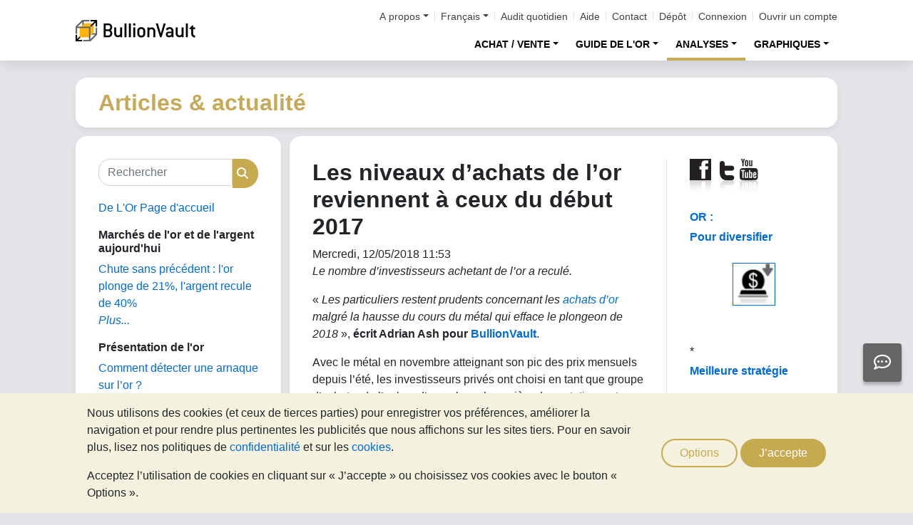

--- FILE ---
content_type: text/html;charset=UTF-8
request_url: https://or.bullionvault.fr/actualites-de-l-or/les-niveaux-dachats-de-l-or-reviennent-ceux-du-debut-2017-05121
body_size: 92601
content:















<!DOCTYPE html>
<html class="webpage webpage--gold-news">
	<head><script type="text/javascript" sitemesh-keep>
	window.uetq = window.uetq || [];
	window.dataLayer = window.dataLayer || [];

	const consentNoCookiesPermissions = {
		'ad_storage': 'denied',
		'ad_user_data': 'denied',
		'ad_personalization': 'denied',
		'analytics_storage': 'denied'
	};

	const consentBVCookiesPermissions = {
		'ad_storage': 'denied',
		'ad_user_data': 'denied',
		'ad_personalization': 'denied',
		'analytics_storage': 'granted'
	};

	const consentAllCookiesPermissions = {
		'ad_storage': 'granted',
		'ad_user_data': 'granted',
		'ad_personalization': 'granted',
		'analytics_storage': 'granted'
	};

	// Explicitly push the 'ad_storage' tag to UET tag manager for consent mode
	// For some reason, passing it to the Google tag manager does not set the UET consent mode
	function uetConsentMode(consentType, grantStatus) {
		window.uetq.push('consent', consentType, { 'ad_storage': grantStatus });
	}

	// gtag function name required for consent mode, `datalayer.push('consent', ...)` does not work
	function gtag() {
		uetConsentMode(arguments[1], arguments[2]['ad_storage'])
		window.dataLayer.push(arguments);
	}

	// Initialise Google consent mode using client's saved cookie choice
	const defaultConsentPermissions = gtmGetCookie('allowThirdPartyCookies') === '1' ?
		consentAllCookiesPermissions :
		gtmGetCookie('allowPersistentCookies') === '1' ?
			consentBVCookiesPermissions :
			consentNoCookiesPermissions;

	gtag('consent', 'default', defaultConsentPermissions);

	dataLayer.push({
		'language': 'fr',
		'loggedIn': 'false'
	});

	

	function consentAllCookies() {
		gtag('consent', 'update', consentAllCookiesPermissions);
		gtmPushEvent('thirdPartyCookies', 'accept', true, 'accept_third_party_cookies');
	}

	function consentBVCookies() {
		gtag('consent', 'update', consentBVCookiesPermissions);
	}

	function consentNoCookies() {
		gtag('consent', 'update', consentNoCookiesPermissions);
	}

	function gtmGetCookie(name) {
		var match = document.cookie.match(new RegExp('(^| )' + name + '=([^;]+)'));
		if (match) return match[2];
	}

	function gtmPushEvent(category, action, label, name) {
		var eventDetails = {
			event: 'event',
			eventCategory: category,
			eventAction: action,
			eventLabel: label,
			eventName: name,
		};
		dataLayer.push(eventDetails);
	}

	if (gtmGetCookie('allowThirdPartyCookies') === '1') {
		dataLayer.push({'allowThirdPartyCookies': 'true'});
	}

	if (gtmGetCookie('allowPersistentCookies') === '1') {
		dataLayer.push({'allowFirstPartyCookies': 'true'});
	}

	
</script> 
<script sitemesh-keep>(function(w,d,s,l,i){w[l]=w[l]||[];w[l].push({'gtm.start':
	new Date().getTime(),event:'gtm.js'});var f=d.getElementsByTagName(s)[0],
	j=d.createElement(s),dl=l!='dataLayer'?'&l='+l:'';j.async=true;j.src=
	'https://www.googletagmanager.com/gtm.js?id='+i+dl;f.parentNode.insertBefore(j,f);
	})(window,document,'script','dataLayer','GTM-23RP');</script> 
<meta charset="utf-8"> 
<meta name="format-detection" content="telephone=no"> 
<meta name="viewport" content="width=device-width, initial-scale=1, minimum-scale=1"> 
<meta name="HandheldFriendly" content="true"> 
<meta name="MobileOptimized" content="width"> 
<meta http-equiv="X-UA-Compatible" content="IE=edge,chrome=1"> 
<meta name="apple-itunes-app" content="app-id=524049748"> 
<meta name="google-play-app" content="app-id=com.bullionvault.mobile"> 
<meta http-equiv="Content-Type" content="text/html; charset=UTF-8"> 
<title>Les niveaux d’achats de l’or reviennent à ceux du début 2017 | De L'Or - Actualités et analyses</title> 
<meta property="og:title" content="Les niveaux d’achats de l’or reviennent à ceux du début 2017 | De L'Or - Actualités et analyses"> 
<meta property="og:image" content="https://or.bullionvault.fr/actualites-de-l-or/sites/delor.bullionvault.fr/files/indice-des-investisseurs-en-or-novembre-2018.png"> 
<meta property="og:description" content=""> 
<meta property="og:type" content="website"> 
<meta property="og:url" content="https://or.bullionvault.fr"> 
<link rel="stylesheet preload" type="text/css" href="/css/bootstrap.4.5.3.min.css" as="style" onload="this.onload=null;this.rel='stylesheet'"> 
<link rel="preload" as="font" type="font/woff2" href="/fontawesome/webfonts/fa-solid-900.woff2" crossorigin> 
<link rel="preload" as="font" type="font/woff2" href="/fontawesome/webfonts/fa-regular-400.woff2" crossorigin> 
<link rel="preload" as="font" type="font/woff2" href="/fontawesome/webfonts/fa-brands-400.woff2" crossorigin> 
<link rel="stylesheet preload" href="/fontawesome/css/all.min.css" as="style" onload="this.onload=null;this.rel='stylesheet'">  
<link rel="stylesheet" type="text/css" media="all" href="/assets/css/bvstyles_core_RKHZR2QU.css">  
<meta name="description" content="Le nombre d’investisseurs achetant de l’or a reculé."> 
<link rel="canonical" href="https://or.bullionvault.fr/actualites-de-l-or/les-niveaux-dachats-de-l-or-reviennent-ceux-du-debut-2017-05121">     
<link rel="stylesheet" media="all" href="https://or.bullionvault.fr/actualites-de-l-or/sites/delor.bullionvault.fr/files/css/css_z7hFZbnLR0Q34xP3eyEfaAE-4RPprnJFksiI-zVoYzw.css?delta=0&amp;language=fr&amp;theme=bootstrap&amp;include=eJxVjUESwyAMAz8E4UmMA0rqjl1nMCHt70tz60WjXR20jtwfUGS1yhsX6mwvTyQSqXUugshKOzw2-DEnHgjFGlJt50Gy0JPef6Iyie3BrcySFZPTSs4l-Mc79AcIg3F5unOZ16fgC5WJNW8"> 
<link rel="stylesheet" type="text/css" media="all" href="/assets/css/webpages/webpage--gold-news_MSRSHZ4Z.css"></head>
	
		













		




















	



<!-- Check the browser type in order to set 'defer' -->



<div class="webpage__notices" role="complementary" aria-label="notices">
	<div class="webpage__notices__bvchat">
		<button type="button" aria-label="Need help?" class="btn btn-primary btn-block btn-bvchat btn-bvchat__offline" id="bvchat_preload">
			<i class="fa-regular fa-comment-dots fa-xl" id="bvchat_preload_icon"></i>
			<span class="spinner-border spinner-border-sm" id="bvchat_preload_spinner" style="display: none"></span>
		</button>
	</div>
	<div class="webpage__notices__toasts">
		<div class="trustpilot-toast" style="display:none">
			<div class="trustpilot-toast__detail">
				<div class="trustpilot-toast__icon">
					<img src="/images/trustpilot-logo.png" loading="lazy" width="50.0" height="47.6" alt=""/>
				</div>
				<div class="trustpilot-toast__title">
					Faites part aux autres de votre expérience
				</div>
				<div class="trustpilot-toast__message">
					Prenez le temps de nous laisser un avis sur Trustpilot.
				</div>
			</div>
			<div class="trustpilot-toast__actions">
				<button type="button" class="trustpilot-toast__action trustpilot-toast__action--dismiss">
					Pas maintenant
				</button>
				<a class="trustpilot-toast__action trustpilot-toast__action--review trustpilot-toast__action--primary" href="https://fr.trustpilot.com/evaluate/www.bullionvault.fr">
					Laisser un avis
				</a>
			</div>
		</div>
	</div>
	<div class="webpage__notices__webphone"></div>
	<div class="webpage__notices__banners">
		<div class="navigation__cookies" style="display:none">
			<div class="cookies__body">
				<div class="cookies__text">
					<p>Nous utilisons des cookies (et ceux de tierces parties) pour enregistrer vos préférences, améliorer la navigation et pour rendre plus pertinentes les publicités que nous affichons sur les sites tiers. Pour en savoir plus, lisez nos politiques de <a href="/help/terms_and_conditions.html#Privacy%20policy">confidentialité</a> et sur les <a href="/help/cookie_policy.html"> cookies</a>.</p>
					<p>Acceptez l’utilisation de cookies en cliquant sur « J’accepte » ou choisissez vos cookies avec le bouton « Options ».</p>
				</div>
				<div class="cookies__buttons">
					<button class="btn btn-default" data-toggle="modal" data-target="#modal-cookieprefs">Options</button>
					<button class="btn btn-primary" onclick="webpageCookies.acceptAllCookies()">J’accepte</button>
				</div>
			</div>
			<script src="/javascript/generated_android_smartapp_banner.js" defer="true"></script>
		</div>
	</div>
</div>

	<header class="webpage__navigation hidden-print">
		<div class="navigation__banners">
			
			
			
		</div>
		<nav class="navigation__content">
			<a href="/" class="navigation__brand"><img src="/images/bv-logo-nav.png" alt="BullionVault" width="168" height="30" /></a>
			<div class="navigation__menu navbar-collapse collapse" id="navbarToggler" role="presentation">
				<div class="navigation__menus navigation__menus--logged-out">
					<div class="logged-out">
						<ul class="navigation__menu__secondary">
							<li>
								<div class="btn-group secondary__menu">
									<button type="button" id="loggedOutAboutToggle" aria-controls="loggedOutAboutMenu" class="btn dropdown-toggle" data-toggle="dropdown" data-hover="dropdown">A propos</button>
									<ul class="dropdown-menu" id="loggedOutAboutMenu" aria-labelledby="loggedOutAboutToggle">
										<li><a href="/help/FAQs/FAQs_aboutUs.html" class="dropdown-item">A propos de BullionVault</a></li>
										<li><a href="/about-us/in-the-press" class="dropdown-item">Dans la presse</a></li>
										<li><a href="/reviews.do" class="dropdown-item">Témoignages</a></li>
									</ul>
								</div>
							</li>
							<li>
								<div class="btn-group secondary__menu">
									<button type="button" id="loggedOutLanguageToggle" aria-controls="loggedOutLanguageMenu" class="btn dropdown-toggle" data-toggle="dropdown" data-hover="dropdown">Français</button>
									<ul class="dropdown-menu" id="loggedOutLanguageMenu">
										
											<li>
												<a lang="en" href="https://www.bullionvault.com" class="dropdown-item">
													English
												</a>
											</li>
										
											<li>
												<a lang="en-GB" href="https://www.bullionvault.co.uk" class="dropdown-item">
													English (UK)
												</a>
											</li>
										
											<li>
												<a lang="de" href="https://gold.bullionvault.de" class="dropdown-item">
													Deutsch
												</a>
											</li>
										
											<li>
												<a lang="es" href="https://oro.bullionvault.es" class="dropdown-item">
													Español
												</a>
											</li>
										
											<li>
												<a lang="fr-FR" href="https://or.bullionvault.fr" class="dropdown-item">
													Français
												</a>
											</li>
										
											<li>
												<a lang="it" href="https://oro.bullionvault.it" class="dropdown-item">
													Italiano
												</a>
											</li>
										
											<li>
												<a lang="pl" href="https://zloto.bullionvault.pl" class="dropdown-item">
													Polski
												</a>
											</li>
										
											<li>
												<a lang="ja" href="https://gold.bullionvault.jp" class="dropdown-item">
													日本語
												</a>
											</li>
										
											<li>
												<a lang="zh-Hans" href="https://zh-hans.bullionvault.com" class="dropdown-item">
													简体中文
												</a>
											</li>
										
											<li>
												<a lang="zh-Hant" href="https://zh-hant.bullionvault.com" class="dropdown-item">
													繁體中文
												</a>
											</li>
										
									</ul>
								</div>
							</li>
							<li><a href="/audit.do">Audit quotidien</a></li>
							<li><a href="/help/getting_started_steps.html">Aide</a></li>
							<li><a href="/help/contact_BV.html">Contact</a></li>
							<li><a href="/deposit-funds.do">Dépôt</a></li>
							<li class="secondary__login"><a href="https://or.bullionvault.fr/secure/login.do">Connexion</a></li>
							<li class="secondary__registration"><a href="https://or.bullionvault.fr/secure/registration.do" data-tracking-id="header">Ouvrir un compte</a></li>
						</ul>
						<ul class="navigation__menu__primary">
							
								
								
									<li aria-labelledby="loggedOutMarketsToggle">
										<div class="btn-group">
											<button type="button" id="loggedOutMarketsToggle" aria-controls="loggedOutMarketsMenu" class="btn btn-navigation-menu dropdown-toggle " data-toggle="dropdown" data-hover="dropdown">ACHAT / VENTE</button>
											<ul class="dropdown-menu" id="loggedOutMarketsMenu" aria-labelledby="loggedOutMarketsToggle">
												<li><a href="/order-board.do" class="dropdown-item ">Plate-forme des marchés</a></li>
												<li><a href="/daily-price.do" class="dropdown-item ">Cours du jour</a></li>
											</ul>
										</div>
									</li>
								
							
							<li aria-labelledby="loggedOutInvestmentToggle">
								<div class="btn-group">
									<button type="button" id="loggedOutInvestmentToggle" aria-controls="loggedOutInvestmentMenu" class="btn btn-navigation-menu dropdown-toggle " data-toggle="dropdown" data-hover="dropdown">GUIDE DE L'OR</button>
									<ul class="dropdown-menu" id="loggedOutInvestmentMenu" aria-labelledby="loggedOutInvestmentToggle">
										<li><a href="/investir-or" class="dropdown-item ">Le guide de l'or</a></li>
										
											
											
												<li><a href="/investir-or/achat-or" class="dropdown-item dropdown-item--nested">Achat d'or</a></li>
											
										
											
											
												<li><a href="/investir-or/investir-or" class="dropdown-item dropdown-item--nested">Comment investir dans l'or</a></li>
											
										
											
											
												<li><a href="/investir-or/pieces-or-difficultes-or-bonne-livraison" class="dropdown-item dropdown-item--nested">Pièces vs or des grossistes</a></li>
											
										
											
											
												<li><a href="/investir-or/diversification-avec-de-l-or" class="dropdown-item dropdown-item--nested">Diversifier l'investissement</a></li>
											
										
											
											
												<li><a href="https://or.bullionvault.fr/investir-or/conseils-pour-acheter-de-l-or" class="dropdown-item dropdown-item--nested">Conseils pour acheter de l'or</a></li>
											
										
										<li><a href="/investir-argent" class="dropdown-item ">Le guide de l&rsquo;argent</a></li>
										<li><a href="/investir-argent/acheter-argent" class="dropdown-item dropdown-item--nested">Comment acheter de l'argent</a></li>
										
										<li><a href="/investir-platine" class="dropdown-item ">Le guide du platine</a></li>
										
											
											
												<li>
													<a href="/investir-platine/acheter-platine" class="dropdown-item dropdown-item--nested">
														Comment acheter du platine
													</a>
												</li>
											
										
											
											
												<li>
													<a href="/investir-platine/investir-platine" class="dropdown-item dropdown-item--nested">
														Investir dans le platine
													</a>
												</li>
											
										
									</ul>
								</div>
							</li>
							
								<li aria-labelledby="loggedOutAnalysisToggle">
									<div class="btn-group">
										<button type="button" id="loggedOutAnalysisToggle" aria-controls="loggedOutAnalysisMenu" class="btn btn-navigation-menu dropdown-toggle selected" data-toggle="dropdown" data-hover="dropdown">ANALYSES</button>
										<ul class="dropdown-menu" id="loggedOutAnalysisMenu" aria-labelledby="loggedOutAnalysisToggle">
											<li><a href="/actualites-de-l-or" class="dropdown-item selected">Actualité sur l'or</a></li>
											
												
												
													<li><a href="/actualites-de-l-or/gold_price_news" class="dropdown-item dropdown-item--nested">Commentaires quotidiens</a></li>
												
											
												
												
													<li><a href="/actualites-de-l-or/analysis" class="dropdown-item dropdown-item--nested">Analyses</a></li>
												
											
												
												
													<li><a href="/actualites-de-l-or/gold_supply_demand_news" class="dropdown-item dropdown-item--nested">Fondamentaux</a></li>
												
											
												
												
													<li><a href="/actualites-de-l-or/news" class="dropdown-item dropdown-item--nested">Actualités</a></li>
												
											
												
												
													<li><a href="/actualites-de-l-or/infographies" class="dropdown-item dropdown-item--nested">Infographies</a></li>
												
											
										</ul>
									</div>
								</li>
							
							<li aria-labelledby="loggedOutChartToggle">
								<div class="btn-group">
									<button type="button" id="loggedOutChartToggle" aria-controls="loggedOutChartMenu" class="btn btn-navigation-menu dropdown-toggle " data-toggle="dropdown" data-hover="dropdown">GRAPHIQUES</button>
									<ul class="dropdown-menu dropdown-menu-right" id="loggedOutChartMenu" aria-labelledby="loggedOutChartToggle">
										<li><a href="/Cours-De-L-Or.do" class="dropdown-item " onclick="showChart('/Cours-De-L-Or.do'); return false">Cours de l&rsquo;or</a></li>
										<li><a href="/Cours-De-L-Argent-Metal.do" class="dropdown-item " onclick="showChart('/Cours-De-L-Argent-Metal.do'); return false">Cours de l&rsquo;argent</a></li>
										<li><a href="/Cours-Du-Platine.do" class="dropdown-item " onclick="showChart('/Cours-Du-Platine.do'); return false">Cours du platine</a></li>
										<li><a href="/Cours-Du-Palladium.do" class="dropdown-item " onclick="showChart('/Cours-Du-Palladium.do'); return false">Cours du Palladium</a></li>
										<li><a href="/price-alerts.do" class="dropdown-item " >Alertes des prix</a></li>
									</ul>
								</div>
							</li>
						</ul>
					</div>
					<div class="logged-in">
						<ul class="navigation__menu__secondary">
							<li aria-labelledby="loggedInLanguageToggle">
								<div class="btn-group secondary__menu">
									<button type="button" id="loggedInLanguageToggle" aria-controls="loggedInLanguageMenu" class="btn dropdown-toggle" data-toggle="dropdown" data-hover="dropdown">Français</button>
									<ul class="dropdown-menu" id="loggedInLanguageMenu" aria-labelledby="loggedInLanguageToggle">
										
											<li>
												<a lang="en" href="https://www.bullionvault.com" class="dropdown-item">
													English
												</a>
											</li>
										
											<li>
												<a lang="en-GB" href="https://www.bullionvault.co.uk" class="dropdown-item">
													English (UK)
												</a>
											</li>
										
											<li>
												<a lang="de" href="https://gold.bullionvault.de" class="dropdown-item">
													Deutsch
												</a>
											</li>
										
											<li>
												<a lang="es" href="https://oro.bullionvault.es" class="dropdown-item">
													Español
												</a>
											</li>
										
											<li>
												<a lang="fr-FR" href="https://or.bullionvault.fr" class="dropdown-item">
													Français
												</a>
											</li>
										
											<li>
												<a lang="it" href="https://oro.bullionvault.it" class="dropdown-item">
													Italiano
												</a>
											</li>
										
											<li>
												<a lang="pl" href="https://zloto.bullionvault.pl" class="dropdown-item">
													Polski
												</a>
											</li>
										
											<li>
												<a lang="ja" href="https://gold.bullionvault.jp" class="dropdown-item">
													日本語
												</a>
											</li>
										
											<li>
												<a lang="zh-Hans" href="https://zh-hans.bullionvault.com" class="dropdown-item">
													简体中文
												</a>
											</li>
										
											<li>
												<a lang="zh-Hant" href="https://zh-hant.bullionvault.com" class="dropdown-item">
													繁體中文
												</a>
											</li>
										
									</ul>
								</div>
							</li>
							<li><a href="/audit.do">Audit quotidien</a></li>
							<li><a href="/help/getting_started_steps.html">Aide</a></li>
							<li><a href="/help/contact_BV.html">Contact</a></li>
							<li><a href="/secure/deposit-funds.do">Dépôt</a></li>
							<li class="secondary__logout">
								<form action="/secure/logout.do" method="POST" cssClass="form">
									<button type="submit" class="btn btn--logout">Déconnexion</button>
								</form>
							</li>
						</ul>
						<ul class="navigation__menu__primary">
							<li aria-labelledby="loggedInAccountToggle">
								<div class="btn-group">
									<button type="button" id="loggedInAccountToggle" aria-controls="loggedInAccountMenu" class="btn btn-navigation-menu dropdown-toggle " data-toggle="dropdown" data-hover="dropdown">Votre Compte</button>
									<ul class="dropdown-menu" id="loggedInAccountMenu" aria-labelledby="loggedInAccountToggle">
										<li><a href="/secure/balance.do" class="dropdown-item ">Solde</a></li>
										<li><a href="/secure/deposit-funds.do" class="dropdown-item ">Dépôt</a></li>
										<li><a href="/secure/withdraw-funds.do" class="dropdown-item ">Virement</a></li>
										
										<li><a href="/secure/withdraw-bars.do" class="dropdown-item ">Retrait lingotins 100g</a></li>
										
										<li><a href="/secure/reserve-bars.do" class="dropdown-item ">Barres reservées</a></li>
										<li><a href="/secure/validation.do" class="dropdown-item ">Validation</a></li>
										<li><a href="/secure/documents.do" class="dropdown-item ">Documents</a></li>
										<li><a href="/secure/settings.do" class="dropdown-item ">Réglages</a></li>
									</ul>
								</div>
							</li>
							<li aria-labelledby="loggedInHistoryToggle">
								<div class="btn-group">
									<button type="button" id="loggedInHistoryToggle" aria-controls="loggedInHistoryMenu" class="btn btn-navigation-menu dropdown-toggle " data-toggle="dropdown" data-hover="dropdown">Historique</button>
									<ul class="dropdown-menu" id="loggedInHistoryMenu" aria-labelledby="loggedInHistoryToggle">
										<li><a href="/secure/orders.do" class="dropdown-item ">Ordres</a></li>
										<li><a href="/secure/statement.do" class="dropdown-item ">Relevé</a></li>
										<li><a href="/secure/deposits-and-withdrawals.do" class="dropdown-item ">Approvisionnements & retraits</a></li>
										
											<li><a href="/secure/profit-and-loss.do" class="dropdown-item ">Pertes & profits</a></li>
										
										
											<li><a href="/secure/gold-bar-withdrawals.do" class="dropdown-item ">Retrait lingotins 100g</a></li>
										
										<li><a href="/secure/referrals.do" class="dropdown-item ">Référencement</a></li>
										
										<li><a id="annualSalesReportHistory" href="/secure/annual-sales-report.do" class="dropdown-item " style="display: none">Annual sales report</a></li>
									</ul>
								</div>
							</li>
							<li aria-labelledby="loggedInMarketsToggle">
								<div class="btn-group">
									<button type="button" id="loggedInMarketsToggle" aria-controls="loggedInMarketsMenu" class="btn btn-navigation-menu dropdown-toggle " data-toggle="dropdown" data-hover="dropdown">ACHAT / VENTE</button>
									<ul class="dropdown-menu" id="loggedInMarketsMenu" aria-labelledby="loggedInMarketsToggle">
										
											
											
												<li><a href="/secure/order-board.do" class="dropdown-item ">Plate-forme des marchés</a></li>
												<li><a href="/secure/daily-price.do" class="dropdown-item ">Cours du jour</a></li>
											
										
									</ul>
								</div>
							</li>
							<li aria-labelledby="loggedInInvestmentToggle">
								<div class="btn-group">
									<button type="button" id="loggedInInvestmentToggle" aria-controls="loggedInInvestmentMenu" class="btn btn-navigation-menu dropdown-toggle " data-toggle="dropdown" data-hover="dropdown">GUIDE DE L'OR</button>
									<ul class="dropdown-menu" id="loggedInInvestmentMenu" aria-labelledby="loggedInInvestmentToggle">
										<li><a href="/investir-or" class="dropdown-item ">Le guide de l'or</a></li>
										
											
											
												<li><a href="/investir-or/achat-or" class="dropdown-item dropdown-item--nested">Achat d'or</a></li>
											
										
											
											
												<li><a href="/investir-or/investir-or" class="dropdown-item dropdown-item--nested">Comment investir dans l'or</a></li>
											
										
											
											
												<li><a href="/investir-or/pieces-or-difficultes-or-bonne-livraison" class="dropdown-item dropdown-item--nested">Pièces vs or des grossistes</a></li>
											
										
											
											
												<li><a href="/investir-or/diversification-avec-de-l-or" class="dropdown-item dropdown-item--nested">Diversifier l'investissement</a></li>
											
										
											
											
												<li><a href="https://or.bullionvault.fr/investir-or/conseils-pour-acheter-de-l-or" class="dropdown-item dropdown-item--nested">Conseils pour acheter de l'or</a></li>
											
										
										<li><a href="/investir-argent" class="dropdown-item ">Le guide de l&rsquo;argent</a></li>
										<li><a href="/investir-argent/acheter-argent" class="dropdown-item dropdown-item--nested">Comment acheter de l'argent</a></li>
										<li><a href="/investir-platine" class="dropdown-item ">Le guide du platine</a></li>
										<li><a href="/investir-platine/acheter-platine" class="dropdown-item dropdown-item--nested">Comment acheter du platine</a></li>
									</ul>
								</div>
							</li>
							
								<li aria-labelledby="loggedInAnalysisToggle">
									<div class="btn-group">
										<button type="button" id="loggedInAnalysisToggle" aria-controls="loggedInAnalysisMenu" class="btn btn-navigation-menu dropdown-toggle selected" data-toggle="dropdown" data-hover="dropdown">ANALYSES</button>
										<ul class="dropdown-menu" id="loggedInAnalysisMenu" aria-labelledby="loggedInAnalysisToggle">
											<li><a href="/actualites-de-l-or" class="dropdown-item selected">Actualité sur l'or</a></li>
											
												
												
													<li><a href="/actualites-de-l-or/gold_price_news" class="dropdown-item dropdown-item--nested">Commentaires quotidiens</a></li>
												
											
												
												
													<li><a href="/actualites-de-l-or/analysis" class="dropdown-item dropdown-item--nested">Analyses</a></li>
												
											
												
												
													<li><a href="/actualites-de-l-or/gold_supply_demand_news" class="dropdown-item dropdown-item--nested">Fondamentaux</a></li>
												
											
												
												
													<li><a href="/actualites-de-l-or/news" class="dropdown-item dropdown-item--nested">Actualités</a></li>
												
											
												
												
													<li><a href="/actualites-de-l-or/infographies" class="dropdown-item dropdown-item--nested">Infographies</a></li>
												
											
										</ul>
									</div>
								</li>
							
							<li aria-labelledby="loggedInChartToggle">
								<div class="btn-group">
									<button type="button" id="loggedInChartToggle" aria-controls="loggedInChartMenu" class="btn btn-navigation-menu dropdown-toggle " data-toggle="dropdown" data-hover="dropdown">GRAPHIQUES</button>
									<ul class="dropdown-menu dropdown-menu-right" id="loggedInChartMenu" aria-labelledby="loggedInChartToggle">
										<li><a href="/Cours-De-L-Or.do" class="dropdown-item " onclick="showChart('/Cours-De-L-Or.do'); return false">Cours de l&rsquo;or</a></li>
										<li><a href="/Cours-De-L-Argent-Metal.do" class="dropdown-item " onclick="showChart('/Cours-De-L-Argent-Metal.do'); return false">Cours de l&rsquo;argent</a></li>
										<li><a href="/Cours-Du-Platine.do" class="dropdown-item " onclick="showChart('/Cours-Du-Platine.do'); return false">Cours du platine</a></li>
										<li><a href="/Cours-Du-Palladium.do" class="dropdown-item " onclick="showChart('/Cours-Du-Palladium.do'); return false">Cours du Palladium</a></li>
										<li><a href="/secure/price-alerts.do" class="dropdown-item " >Alertes des prix</a></li>
									</ul>
								</div>
							</li>
						</ul>
					</div>
				</div>
			</div>
			<div class="navigation__buttons">
				
				
				<a href="/Cours-De-L-Or.do" class="navigation__button" title="Graphiques" aria-label="Graphiques">
					<span class="navigation__button__icon" role="presentation">
						<i class="fa-light fa-chart-line-up" role="presentation"></i>
					</span>

					
				</a>
				
				
				<a href="/secure/balance.do" class="navigation__button" title="Votre Compte" aria-label="Votre Compte">
					<span class="navigation__button__icon" role="none">
						<i class="fa-light fa-user" role="presentation"></i>
					</span>
					
				</a>
				
				
				<button class="navigation__button" type="button" data-toggle="collapse" data-target="#navbarToggler" title="Menu" aria-label="Menu" aria-controls="navbarToggler">
					<span class="navigation__button__icon" role="presentation">
						<i class="fa-light fa-bars" role="presentation"></i>
					</span>
					
				</button>
			</div>
		</nav>
	</header>


		

















	<div class="webpage__header webpage__header--separate">
		<div class="webpage__header__body">
			
				
				
					<div class="webpage__header__title">Articles & actualité</div>
				
			
			<div class="webpage__header__actions">
				
				
				<button class="navbar-toggler" type="button" data-toggle="collapse" data-target="#gold_news__menu" aria-controls="gold_news__menu" aria-expanded="false" aria-label="Toggle navigation">
					<i class="fas fa-fw fa-bars"></i>
				</button>
			</div>
			
			
			
		</div>
	</div>


		











<main class="webpage__content  webpage__content--sidebar-l">
	
			<div class="card card--gold-news-sidebar navbar-collapse collapse" id="gold_news__menu">
				<div class="card-body">
					 
       <div class="search-block-form block block-search block-search-form-block" data-drupal-selector="search-block-form" id="block-bootstrap-searchform" role="search"> 
        <form action="/actualites-de-l-or/search/node/" method="get" id="search-block-form" accept-charset="UTF-8" class="search-form"> 
         <div class="form-item js-form-item form-type-search js-form-type-search form-item-keys js-form-item-keys form-no-label form-group"> 
          <label for="edit-keys" class="control-label sr-only">Rechercher</label> 
          <div class="input-group">
           <input title="Saisir les termes à rechercher." data-drupal-selector="edit-keys" class="form-search form-control" placeholder="Rechercher" type="search" id="edit-keys" name="keys" value="" size="15" maxlength="128" data-toggle="tooltip">
           <span class="input-group-btn"><button type="submit" value="Rechercher" class="button js-form-submit form-submit btn-primary btn icon-only"><span class="sr-only">Rechercher</span><span class="icon glyphicon glyphicon-search" aria-hidden="true"></span></button></span>
          </div> 
         </div> 
         <div class="form-actions form-group js-form-wrapper form-wrapper" data-drupal-selector="edit-actions" id="edit-actions"></div> 
        </form> 
       </div> 
       <section id="block-bootstrap-goldnewsfrontpage" class="block block-block-content block-block-content7e422c2d-ed18-4a05-a164-215cd3325113 clearfix"> 
        <div class="field field--name-body field--type-text-with-summary field--label-hidden field--item">
         <p><a href="https://or.bullionvault.fr/actualites-de-l-or">De L'Or Page d'accueil</a></p> 
        </div> 
       </section> 
       <section class="views-element-container block block-views block-views-blockgold-price-news-block clearfix" id="block-bootstrap-views-block-gold-price-news-block"> 
        <h2 class="block-title">Marchés de l'or et de l'argent aujourd'hui</h2> 
        <div class="form-group">
         <div class="view view-gold-price-news view-id-gold_price_news view-display-id-block js-view-dom-id-673bc285f0d667fa354a8aa374c74f61a0c110387cd5d4a04b72979fc828e5f7"> 
          <div class="view-content"> 
           <div class="views-row">
            <div class="views-field views-field-title">
             <span class="field-content"><a href="https://or.bullionvault.fr/actualites-de-l-or/gold_price_news/record-or-argent-020220261" hreflang="fr">Chute sans précédent : l'or plonge de 21%, l'argent recule de 40%</a></span>
            </div>
           </div> 
          </div> 
          <div class="view-footer"> 
           <p><a href="https://or.bullionvault.fr/actualites-de-l-or/gold_price_news" class="more">Plus...</a></p> 
          </div> 
         </div> 
        </div> 
       </section> 
       <section id="block-bootstrap-goldinvestingindepth" class="block block-block-content block-block-content09e3a7de-1145-4bcd-b8d9-f7529bbab640 clearfix"> 
        <h2 class="block-title">Présentation de l'or</h2> 
        <div class="field field--name-body field--type-text-with-summary field--label-hidden field--item">
         <p><a href="https://or.bullionvault.fr/investir-or/arnaques-sur-l-or-les-detecter" target="_blank">Comment détecter une arnaque sur l’or ?</a></p> 
         <p><a href="https://or.bullionvault.fr/investir-or/or-vos-premiers-pas" target="_blank">Comment acheter de l'or ?</a></p> 
         <p><a href="https://or.bullionvault.fr/investir-or/or-index.do" target="_blank">Le Guide de l'or</a></p> 
         <p><a href="https://or.bullionvault.fr/investir-or/facile-sur-economique" target="_blank">Achat d'or : facile, sûr et économique</a></p> 
         <p><a href="https://or.bullionvault.fr/investir-or/tendances-saisonnieres-or-argent-platine" target="_blank">Saisonalité des cours de l'or</a></p> 
        </div> 
       </section> 
       <section id="block-bootstrap-goldarticles" class="block block-block-content block-block-content43398f91-fcdd-4784-83b5-8deeed1f0b8e clearfix"> 
        <h2 class="block-title">Articles sur l'or</h2> 
        <div class="field field--name-body field--type-text-with-summary field--label-hidden field--item">
         <p><a href="https://or.bullionvault.fr/actualites-de-l-or/analysis" title="Commentaires et analyses sur l'or">Analyses</a></p> 
         <p><a href="https://or.bullionvault.fr/actualites-de-l-or/gold_price_news">Commentaires sur les cours de l'or</a></p> 
         <p><a href="https://or.bullionvault.fr/actualites-de-l-or/infographies">Infographies de l'or</a></p> 
         <p><a href="https://or.bullionvault.fr/actualites-de-l-or/news">Informations sur l'or et l'argent</a></p> 
         <p><a href="https://or.bullionvault.fr/actualites-de-l-or/gold_supply_demand_news">Offre et demande de l'or</a></p> 
        </div> 
       </section> 
       <section class="views-element-container block block-views block-views-blockarchive-block-1 clearfix" id="block-bootstrap-views-block-archive-block"> 
        <h2 class="block-title">Archives</h2> 
        <div class="form-group">
         <div class="view view-archive view-id-archive view-display-id-block_1 js-view-dom-id-cbfe5647b460a028153589043777f3a1bb5839ad629b4e9203c4dba0afa3f632"> 
          <div class="view-content"> 
           <ul> 
            <li><a href="https://or.bullionvault.fr/actualites-de-l-or/archive/202511">novembre 2025</a> (1) </li> 
            <li><a href="https://or.bullionvault.fr/actualites-de-l-or/archive/202508">août 2025</a> (1) </li> 
            <li><a href="https://or.bullionvault.fr/actualites-de-l-or/archive/202507">juillet 2025</a> (2) </li> 
            <li><a href="https://or.bullionvault.fr/actualites-de-l-or/archive/202506">juin 2025</a> (2) </li> 
            <li><a href="https://or.bullionvault.fr/actualites-de-l-or/archive/202505">mai 2025</a> (1) </li> 
           </ul> 
          </div> 
          <div class="more-link form-group">
           <a href="https://or.bullionvault.fr/actualites-de-l-or/archive">Plus...</a>
          </div> 
         </div> 
        </div> 
       </section> 
       <section id="block-bootstrap-authorlist" class="block block-block-content block-block-contentec761c95-c2bf-4278-936b-c36c155e04f5 clearfix"> 
        <div class="field field--name-body field--type-text-with-summary field--label-hidden field--item">
         <p><a href="https://or.bullionvault.fr/actualites-de-l-or/gold-authors">Liste des rédacteurs</a></p> 
        </div> 
       </section> 
      
				</div>
			</div>
			<div class="card card--gold-news-contents">
				<div class="card-body">
					<div class="gold-news-content">
						 
       <div data-drupal-messages-fallback class="hidden"></div> 
       <article class="article is-promoted full clearfix node-10806"> 
        <h1>Les niveaux d’achats de l’or reviennent à ceux du début 2017</h1> 
        <div class="submitted">
          Mercredi, 12/05/2018 11:53 
        </div> 
        <div class="content"> 
         <div class="field field--name-body field--type-text-with-summary field--label-hidden field--item">
          <p><em>Le nombre d’investisseurs achetant de l’or a reculé.</em></p> 
          <!--break--> 
          <p>«&nbsp;<em>Les particuliers restent prudents concernant les <a href="https://or.bullionvault.fr/investir-or/achat-or" target="_blank">achats d’or</a> malgré la hausse du cours du métal qui efface le plongeon de 2018</em>&nbsp;», <strong>écrit Adrian Ash pour <a href="https://or.bullionvault.fr/" target="_blank">BullionVault</a></strong>.</p> 
          <p>Avec le métal en novembre atteignant son pic des prix mensuels depuis l’été, les investisseurs privés ont choisi en tant que groupe d’acheter de l’or lors d’une phase haussière des cotations, et ce pour le second mois de suite. Une première période affichant ce comportement date du nouvel an 2017.</p> 
          <p>Cela a poussé à la hausse les réserves d’or totales des utilisateurs de BullionVault, de 128kg, vers un total de 39,2 tonnes, soit 1,3 milliard d’euros en valeur.</p> 
          <p>La demande en or, en nombre d’acheteurs pas en poids, a reculé en novembre alors que les prix ont grimpé. Ce qui est le plus remarquable est le nombre de nouveaux investisseurs en or ou les primo acheteurs qui a reculé vers sont plus petit total mensuel depuis juin, perdant de 31,2% sur le pic d’octobre alors que les marchés des actions ont rebondi à partir de <a href="https://or.bullionvault.fr/gold-news/gold-investing-110620181" target="_blank">leur pire plongeon depuis 2012</a>.</p> 
          <p>Cela porte l’Indice des investisseurs en or de BullionVault vers la plus petite mesure en six mois, passant de 53,8 en octobre à 53,4 en novembre.</p> 
          <p>L’indice est basé uniquement sur les décisions d’achats et de ventes des utilisateurs de BullionVault, que ce soit sur le site ou sur les applications pour Android et iPhone. Ces utilisateurs constituent entre eux le plus large groupe d’investisseurs privés occidentaux en métaux précieux physiques dans le monde. L’indice est la différence entre le nombre d’acheteurs nets et le nombre de vendeurs nets sur le mois en tant que proportion de tous les détenteurs d’or. Une mesure de 50,0 indiquerait un équilibre parfait entre le nombre des acquéreurs et le nombre de vendeurs.</p> 
          <p><a href="https://or.bullionvault.fr/actualites-de-l-or/sites/delor.bullionvault.fr/files/indice-des-investisseurs-en-or-novembre-2018.png" target="_blank"><img alt="Indice des investisseurs en or et cours de l'or en euros." class="img-responsive" src="https://or.bullionvault.fr/actualites-de-l-or/sites/delor.bullionvault.fr/files/indice-des-investisseurs-en-or-novembre-2018.png" title="Indice des investisseurs en or et cours de l'or en euros."></a><br><br> <sub><strong>Indice des investisseurs en or et cours de l'or en euros.</strong></sub></p> 
          <p>L’indice a atteint 56,8 au mois de juillet, soit son plus haut niveau depuis l’élection de Donald Trump en novembre 2016, alors que BullionVault a observé <a href="https://or.bullionvault.fr/gold-news/gold-investing-080720183" target="_blank">le plus petit nombre de vendeurs en presque 10 ans</a>.</p> 
          <p>L’indice a touché un plancher en décembre 2014 à 50,5 alors que le <a href="https://or.bullionvault.fr/gold-news/gold-investing-010620151" target="_blank">nombre d’acheteurs d’or a reculé d’un tiers</a> par rapport aux niveaux habituels. Il a enregistré les mêmes chiffres le mois suivant, en janvier 2015, alors que le nombre de vendeurs a rebondi suite à une reprise des cours après des plus bas de plusieurs années.</p> 
          <p>Les cours de l’or en novembre 2018 ont atteint une moyenne de 1 220 dollars l’once, soit un pic de quatre mois en termes de dollars US alors que les cotations en livres sterling et en euros ont augmenté vers des plus hauts de 5 mois respectivement à 946 livres et 1 074 euros l’once.</p> 
          <p>Cette hausse des cours de l’or a vu le nombre d’acheteurs chez BullionVault se contracter vers le plus petit nombre en sept mois, en baisse de 17,5% par rapport à octobre.</p> 
          <p>Le nombre de vendeurs a fortement reculé, de 25,8% par rapport à la hausse d’octobre vers des niveaux les plus hauts en cinq mois. C’est la première fois depuis septembre 2017 que le nombre de vendeurs d’or n’a pas augmenté en parallèle avec une hausse des cours.</p> 
          <p>D’un côté, il est peu étonnant que l’or n’ait pas su attiré de nouveaux acheteurs en 2018. Les cours de l’or sont restés plats cette année au mieux pour les investisseurs occidentaux, alors que les taux d’intérêt ont grimpé et que les bourses occidentales majeures ont affiché des records ou se sont approchés des pics historiques avant le plongeon en automne.</p> 
          <p>D’un autre côté, la performance de l’or a en fait été solide en 2018 étant donné le manque d’intérêt des investisseurs et le contexte financier général. La perspective politique s’empirant pour 2019 va probablement soutenir les cours de l’or en continuant de dissuader les ventes par les détenteurs actuels. Ils voudront toujours répartir leurs risques, utilisant l’or pour s’assurer contre les chocs sur les actions et le marché immobilier.</p> 
          <p><strong>Investissement en argent</strong></p> 
          <p>A l’inverse de l’or, les <a href="https://or.bullionvault.fr/Cours-De-L-Argent-Metal.do" target="_blank">cours de l’argent</a> ont reculé en novembre, inversant deux tiers des gains d’octobre pour atteindre une moyenne de 14,37 dollars l’once et s’orienter vers une chute de 14,8% pour l’année 2018.</p> 
          <p>Le négoce de l’argent sur la plateforme de BullionVault a suivi cependant la même configuration que l’or, avec le nombre de vendeurs chutant plus fortement que le nombre d’acheteurs. Cela a poussé à la hausse l’Indice des investisseurs en argent de 52,2 à 52,4 en nombre, proche de la moyenne de douze mois de la mesure.</p> 
          <p><a href="https://or.bullionvault.fr/actualites-de-l-or/sites/delor.bullionvault.fr/files/indice-des-investisseurs-en-argent-novembre-2018.png" target="_blank"><img alt="Indice des investisseurs en argent et cours de l'argent en euros." class="img-responsive" src="https://or.bullionvault.fr/actualites-de-l-or/sites/delor.bullionvault.fr/files/indice-des-investisseurs-en-argent-novembre-2018.png" title="Indice des investisseurs en argent et cours de l'argent en euros."></a></p> 
          <p><sub><strong>Indice des investisseurs en argent et cours de l'argent en euros.</strong></sub></p> 
          <p>L’investissement en argent en poids a atteint un total de 3,5 tonnes nettes des ventes des clients, portant le total des réserves de métal gris des utilisateurs de BullionVault vers de nouveaux records à plus de 748 tonnes.</p> 
          <p>&nbsp;</p> 
          <p>&nbsp;</p> 
         </div> 
        </div> 
       </article> 
       <section id="block-bootstrap-socialsharingblock" class="block block-social-media block-social-sharing-block clearfix"> 
        <div class="social-media-sharing"> 
         <ul class=""> 
          <li> <a target="_blank" rel="noopener noreferrer" class="twitter share" href="https://x.com/share?url=https://or.bullionvault.fr/actualites-de-l-or/les-niveaux-dachats-de-l-or-reviennent-ceux-du-debut-2017-05121&amp;text=Les niveaux d’achats de l’or reviennent à ceux du début 2017" title="Twitter"> <img alt="Twitter" src="https://or.bullionvault.fr/actualites-de-l-or/modules/contrib/social_media/icons/twitter.svg"> </a> </li> 
          <li> <a target="_blank" rel="noopener noreferrer" class="facebook-share share" href="https://www.facebook.com/sharer.php?u=https://or.bullionvault.fr/actualites-de-l-or/les-niveaux-dachats-de-l-or-reviennent-ceux-du-debut-2017-05121&amp;t=Les niveaux d’achats de l’or reviennent à ceux du début 2017" title="Facebook"> <img alt="Facebook" src="https://or.bullionvault.fr/actualites-de-l-or/modules/contrib/social_media/icons/facebook_share.svg"> </a> </li> 
          <li> <a target="_blank" rel="noopener noreferrer" class="linkedin share" href="https://www.linkedin.com/shareArticle?mini=true&amp;url=https://or.bullionvault.fr/actualites-de-l-or/les-niveaux-dachats-de-l-or-reviennent-ceux-du-debut-2017-05121&amp;title=Les niveaux d’achats de l’or reviennent à ceux du début 2017&amp;summary=&amp;source=De L&amp;#039;Or - Actualités et analyses" title="Linkedin"> <img alt="Linkedin" src="https://or.bullionvault.fr/actualites-de-l-or/modules/contrib/social_media/icons/linkedin.svg"> </a> </li> 
         </ul> 
        </div> 
       </section> 
       <section class="views-element-container block block-views block-views-blockauthor-bio-block clearfix" id="block-bootstrap-views-block-author-bio-block"> 
        <div class="form-group">
         <div class="view view-author-bio view-id-author_bio view-display-id-block js-view-dom-id-57c03f323f7cdf48eedd84f5e2dafea227624f755cb29a417bc76ae652a1b72b"> 
          <div class="view-content"> 
           <div class="views-row">
            <div class="views-field views-field-field-picture">
             <div class="field-content"> 
              <img loading="lazy" src="https://or.bullionvault.fr/actualites-de-l-or/sites/delor.bullionvault.fr/files/styles/thumbnail/public/adrianashgn.png?itok=oai5qR9N" width="100" height="100" alt="" class="img-responsive"> 
             </div>
            </div>
            <div class="views-field views-field-field-description">
             <div class="field-content">
              <div align="justify">
                Adrian Ash dirige le bureau de recherches de 
               <a href="https://or.bullionvault.fr" target="_blank">BullionVault</a>, un des moyens les plus 
               <em>simples </em>et les plus 
               <em>économiques </em>au monde d'acheter et d'investir dans l'or. Après avoir été responsable éditorial pour Fleet Street Publications -- l'homologue britannique des Publications Agora -- il a été correspondant du 
               <a href="http://www.dailyreckoning.com/" rel="nofollow" target="_blank"><em>Daily Reckoning</em></a> à la City de Londres pendant quatre ans. Il intervient désormais régulièrement dans les publications de 
               <em>321gold.com</em>, 
               <em>FinancialSense</em>, 
               <em>GoldSeek</em>, 
               <em>Prudent Bear</em>, 
               <em>SafeHaven</em> et 
               <em>Whiskey &amp; Gunpowder</em> ainsi que sur plusieurs sites internet d'investissement. Les points de vue d'Adrian sur le 
               <a href="https://or.bullionvault.fr/Cours-De-L-Or.do" target="_blank">marché de l'or</a> sont régulièrement repris par le 
               <em>Financial Times</em> et AFX Thomson.
              </div> 
              <div align="justify"> 
               <p>Voir <a href="https://or.bullionvault.fr/actualites-de-l-or/users/adrian-e-ash">tous les articles d'Adrian Ash</a>.</p> 
              </div> 
              <div align="justify">
                &nbsp;
              </div> 
              <div align="justify">
                &nbsp;
              </div> 
             </div>
            </div>
           </div> 
          </div> 
         </div> 
        </div> 
       </section> 
       <section id="block-bootstrap-riskwarning" class="block block-block-content block-block-content016261f5-1f74-4010-86e4-7f0f5f1f660e clearfix"> 
        <div class="field field--name-body field--type-text-with-summary field--label-hidden field--item">
         <p class="rtejustify"><strong>Avertissement :</strong> Tous les articles publiés ici ont pour but d'informer votre décision, et non pas de la guider. Vous êtes seuls à pouvoir décider du meilleur placement possible pour votre argent, et quelle que soit la décision que vous prenez, celle-ci comportera un risque. Les informations ou données incluses ici sont déjà peut-être dépassées par les événements, et doivent être vérifiées d’une autre source, au cas où vous décideriez d’agir. <a href="https://or.bullionvault.fr/actualites-de-l-or/terms_and_conditions">Voir nos termes et conditions</a>.</p> 
        </div> 
       </section> 
      
					</div>
					
					
						<div class="gold-news-adverts">
							 
       <section id="block-bootstrap-followus" class="block block-block-content block-block-content95efe2c1-89a4-4ecb-90cc-ebdf0439943a clearfix"> 
        <div class="field field--name-body field--type-text-with-summary field--label-hidden field--item">
         <p><a href="https://www.facebook.com/BullionVaultFR" target="_blank"><img alt="Facebook" src="https://or.bullionvault.fr/actualites-de-l-or/sites/default/files/facebook.png" style="width: 30px; height: 54px; "></a>&nbsp;&nbsp;<a href="https://twitter.com/BullionVaultFr" target="_blank"><img alt="Twitter" src="https://or.bullionvault.fr/actualites-de-l-or/sites/default/files/twitter.png" style="width: 30px; height: 54px;"></a><a href="https://www.youtube.com/user/bullionvault" target="_blank"><img alt="Youtube" src="https://www.bullionvault.com/gold-news/sites/default/files/youtube.png" style="width: 30px; height: 54px;"></a></p> 
        </div> 
       </section> 
       <section class="views-element-container block block-views block-views-blockgold-book-reviews-block-1 clearfix" id="block-bootstrap-views-block-gold-book-reviews-block-1"> 
        <div class="form-group">
         <div class="view view-gold-book-reviews view-id-gold_book_reviews view-display-id-block_1 js-view-dom-id-9baf8ac81268011442f2c177a5f49ffc1c37e9969c1423d51c35772d1358c521"> 
          <div class="view-content"> 
           <style>
  .rotator-container {
    overflow: hidden;
  }

  .slides-wrapper {
    position: relative;
    width: 100%;
  }

  .slide {
    display: none;
    box-sizing: border-box;
    padding-bottom: 1em;
  }

  .slide.active {
    display: block;
  }

  .controls {
    width: 100%;
    text-align: center;
  }

  .nav-btn, .control-btn {
    cursor: pointer;
    font-size: 14px;
  }

  .control-btn {
    color: #e2e4e8;
  }

  .nav-btn, .control-btn.active {
    color: #555;
  }

  .nav-btn.prev {
    margin-right: 0.5em;
  }

  .nav-btn.next {
    margin-left: 0.5em;
  }
</style> 
           <div class="rotator-container" id="rotator_7046729"> 
            <div class="slides-wrapper"> 
             <div class="slide active" data-index="0"> 
              <div class="views-field views-field-body">
               <div class="field-content">
                <p class="rtecenter"><a href="https://or.bullionvault.fr/investir-or/diversification-avec-de-l-or" target="_blank"><strong>OR :</strong></a></p> 
                <p class="rtecenter"><a href="https://or.bullionvault.fr/investir-or/diversification-avec-de-l-or" target="_blank"><strong>Pour diversifier</strong><br><br> <img alt src="https://or.bullionvault.fr/actualites-de-l-or/sites/delor.bullionvault.fr/files/styles/top_thumbnail/public/dollars.png?itok=T02cgyU4" style="width: 60px; height: 60px; margin-left: 60px; margin-right: 60px; border-width: 1px; border-style: solid;"></a><br><br> &nbsp;</p> 
                <p class="rtecenter">*</p> 
                <p class="rtecenter"><a href="https://or.bullionvault.fr/investir-or/pieces-or-difficultes-or-bonne-livraison" target="_blank"><strong>Meilleure stratégie</strong><br><br> d'investissement dans l'or :<br><br> ce n'est pas les pièces d'or !</a></p> 
                <p class="rtecenter">*<br><br> <a href="https://or.bullionvault.fr/actualites-de-l-or/les-bitcoins-et-bullionvault-les-blockchains-et-l-or-15112" target="_blank">Bitcoins et BullionVault</a></p> 
               </div>
              </div> 
             </div> 
             <div class="slide" data-index="1"> 
              <div class="views-field views-field-body">
               <div class="field-content">
                <p class="rtecenter"><a href="https://or.bullionvault.fr/actualites-de-l-or/comment-acheter-le-meilleur-or-au-meilleur-prix-29022">Comment acheter<br><br> le meilleur or<br><br> au meilleur prix</a></p> 
                <p class="rtecenter">*</p> 
                <p class="rtecenter"><a href="https://or.bullionvault.fr/actualites-de-l-or/bullionvault-fonctionne-bien-mais-quen-est-il-des-frais-11031">L'or de la banque<br><br> vs BullionVault</a></p> 
                <p class="rtecenter">*</p> 
                <p class="rtecenter"><a href="https://or.bullionvault.fr/actualites-de-l-or/l-or-ou-les-bitcoins-que-choisir-04052">Or ou Bitcoin<br><br> que choisir ?</a></p> 
               </div>
              </div> 
             </div> 
             <div class="slide" data-index="2"> 
              <div class="views-field views-field-body">
               <div class="field-content">
                <p class="rtecenter"><a href="https://or.bullionvault.fr/actualites-de-l-or/les-utilisations-du-platine-dans-le-monde-31052">Utilisations du platine<br><br> dans le monde</a><br><br> <a href="https://or.bullionvault.fr/actualites-de-l-or/les-utilisations-du-platine-dans-le-monde-31052"><img alt="Platine, BullionVault" src="https://or.bullionvault.fr/actualites-de-l-or/sites/delor.bullionvault.fr/files/styles/thumbnail/public/platinum.jpg?itok=YVD1gp1p" style="width: 60px; height: 60px; margin-left: 60px; margin-right: 60px; border-width: 1px; border-style: solid;"></a></p> 
                <p class="rtecenter">*</p> 
                <p class="rtecenter"><a href="https://or.bullionvault.fr/actualites-de-l-or/platine-en-2018-demande-en-hausse-offre-en-baisse-05122"><strong>Platine en 2018</strong></a></p> 
                <p class="rtecenter"><strong>*</strong></p> 
                <p class="rtecenter"><a href="https://or.bullionvault.fr/actualites-de-l-or/pourquoi-investir-dans-le-platine-05101" target="_blank"><strong>Pourquoi investir<br><br> dans le platine ?</strong></a></p> 
               </div>
              </div> 
             </div> 
             <div class="slide" data-index="3"> 
              <div class="views-field views-field-body">
               <div class="field-content">
                <p class="rtecenter"><a href="https://or.bullionvault.fr/actualites-de-l-or/ce-qui-influence-les-cours-de-l-or-inflation-taux-interet-geopolitique-commodites-13082" target title="Application BullionVault Android">Ce qui influence<br><br> les cours de l'or</a></p> 
                <p class="rtecenter">*</p> 
                <p class="rtecenter"><a href="https://or.bullionvault.fr/actualites-de-l-or/est-ce-que-l-or-est-toujours-une-valeur-refuge-27062">L'Or : toujours<br><br> une value refuge ?</a></p> 
                <p class="rtecenter">*</p> 
                <p class="rtecenter"><a href="https://or.bullionvault.fr/investir-or/arnaques-sur-l-or-les-detecter" target="_blank">Comment détecter<br><br> les arnaques sur l'or</a></p> 
               </div>
              </div> 
             </div> 
             <div class="slide" data-index="4"> 
              <div class="views-field views-field-body">
               <div class="field-content">
                <p class="rtecenter">&nbsp;&nbsp;&nbsp;&nbsp;&nbsp;&nbsp;Nos applications :</p> 
                <p class="rtecenter"><a href="https://play.google.com/store/apps/details?id=com.bullionvault.mobile" target="_blank" title="Application BullionVault Android"><img style="margin-left:30px;margin-right:30px;" src="https://or.bullionvault.fr/actualites-de-l-or/sites/delor.bullionvault.fr/files/android_app_on_play_large.png" alt="Application Android" width="120" height="42"></a></p> 
                <p class="rtecenter"><a href="https://itunes.apple.com/fr/app/bullionvault-or-cours-graphiques/id524049748?mt=8" target="_blank" title="Application BullionVault iPhone"><img style="margin-left:30px;margin-right:30px;" src="https://or.bullionvault.fr/actualites-de-l-or/sites/delor.bullionvault.fr/files/app_store_badge.png" alt="Application iPhone" width="120" height="41"></a></p> 
               </div>
              </div> 
             </div> 
             <div class="slide" data-index="5"> 
              <div class="views-field views-field-body">
               <div class="field-content">
                <p class="rtecenter"><a href="https://or.bullionvault.fr/help/tariff.html" target="_blank"><strong>Frais de commisson</strong><br><br> à l'achat et<br><br> la vente :</a></p> 
                <p class="rtecenter"><a href="https://or.bullionvault.fr/help/tariff.html" target="_blank"><strong><span style="font-size:16px;">0,5%</span></strong><br><br> Maximum</a></p> 
                <p class="rtecenter"><span style="font-size:8px;"><strong>*</strong></span></p> 
                <p class="rtecenter"><a href="https://or.bullionvault.fr/help/referral_programme.html" target="_blank"><strong>PARRAINAGE</strong></a></p> 
                <p class="rtecenter"><a href="https://or.bullionvault.fr/help/referral_programme.html" target="_blank">Parrainez un proche<br><br> et recevez 25%<br><br> de nos commissions</a></p> 
                <p class="rtecenter">&nbsp;</p> 
               </div>
              </div> 
             </div> 
            </div> 
            <div class="controls" id="controls"> 
             <span class="nav-btn prev">◀</span> 
             <span class="control-btn active" data-index="0">⬤</span> 
             <span class="control-btn " data-index="1">⬤</span> 
             <span class="control-btn " data-index="2">⬤</span> 
             <span class="control-btn " data-index="3">⬤</span> 
             <span class="control-btn " data-index="4">⬤</span> 
             <span class="control-btn " data-index="5">⬤</span> 
             <span class="nav-btn next">▶</span> 
            </div> 
           </div> 
           <script>
  (function() {
    const rotator = document.getElementById('rotator_7046729');
    const slides = rotator.querySelectorAll('.slide');
    const wrapper = rotator.querySelector('.slides-wrapper');
    let activeIndex = 0;
    let userInteracted = false;
    let interval;

    function updateHeight() {
      let maxHeight = 0;

      slides.forEach(slide => {
        slide.style.display = 'block';
        const height = slide.offsetHeight;
        if (height > maxHeight) maxHeight = height;
        if (!slide.classList.contains('active')) slide.style.display = 'none';
      });
      wrapper.style.height = maxHeight + 'px';
    }

    function showSlide(index) {
      activeIndex = ((index % slides.length) + slides.length) % slides.length;

      slides.forEach((slide, i) => {
        slide.classList.toggle('active', i === activeIndex);
      });
      rotator.querySelectorAll('.control-btn').forEach((btn, i) => {
        btn.classList.toggle('active', i === activeIndex);
      });
      updateHeight();
    }

    function nextSlide() {
      showSlide(activeIndex + 1);
    }

    function prevSlide() {
      showSlide(activeIndex - 1);
    }

    function markInteraction() {
      userInteracted = true;
      clearInterval(interval);
    }

    const prev = rotator.querySelector('.nav-btn.prev');
    prev.addEventListener('click', () => {
      markInteraction();
      prevSlide();
    });

    const next = rotator.querySelector('.nav-btn.next');
    next.addEventListener('click', () => {
      markInteraction();
      nextSlide();
    });

    rotator.querySelectorAll('.control-btn').forEach((btn) => {
      const i = btn.dataset.index;
      btn.addEventListener('click', () => {
        markInteraction();
        showSlide(i);
      });
    });

    window.addEventListener('load', updateHeight);
    window.addEventListener('resize', updateHeight);

    interval = setInterval(() => {
      if (!userInteracted) {
        nextSlide();
      }
    }, 5000);
  })();
</script> 
          </div> 
         </div> 
        </div> 
       </section> 
       <section id="block-bootstrap-goldgraph" class="block block-block-content block-block-content97dd8322-76ba-4cfd-b863-532cecf76c6c clearfix"> 
        <div class="field field--name-body field--type-text-with-summary field--label-hidden field--item">
         <div div id="chartContainer" style="width: 200px; height: 170px;"> 
          <script type="text/javascript" src="https://or.bullionvault.fr/chart/bullionvaultchart.js?v=1"></script>
          <script type="text/javascript">
		var options = {
				bullion: 'gold',
				currency: 'USD',
				timeframe: '1w',
				chartType: 'line',
				miniChartModeAxis : 'oz',
                                referrerID: 'GN-FR-CHART',
				containerDefinedSize: true,
				miniChartMode: true,
				displayLatestPriceLine: true,
				switchBullion: true,
				switchCurrency: true,
				switchTimeframe: true,
				switchChartType: false,
				exportButton: true
			};
		var chartBV = new BullionVaultChart(options, 'chartContainer');
	</script>
         </div> 
         <p>&nbsp;</p> 
        </div> 
       </section> 
       <section id="block-bootstrap-syndicategoldnewsemail" class="block block-block-content block-block-content72fc53f3-cb78-478a-a5b8-dc52907c31fc clearfix"> 
        <div class="field field--name-body field--type-text-with-summary field--label-hidden field--item">
         <ul class="list-unstyled"> 
          <li> <strong><img alt src="https://or.bullionvault.fr/actualites-de-l-or/sites/default/files/email.png" style="width: 15px; height: 9px;"><a href="mailto:assistance@bullionvault.fr?subject=Articles%20d'analyse%20et%20d'actualit%C3%A9"> Nous contacter</a></strong></li> 
          <li> <strong><a href="https://or.bullionvault.fr/actualites-de-l-or/rss.xml" target="_blank"><img alt src="https://or.bullionvault.fr/actualites-de-l-or/sites/default/files/rss.png" style="width: 9px; height: 9px;"> Flux RSS </a></strong></li> 
          <li> <a href="https://or.bullionvault.fr/actualites-de-l-or/termes_et_conditions"><strong>Conditions d'utilisation</strong></a></li> 
         </ul> 
        </div> 
       </section> 
       <section class="views-element-container block block-views block-views-blocklatest-articles-block-7 clearfix" id="block-bootstrap-views-block-latest-articles-block-7"> 
        <h2 class="block-title">Offre et demande de l'or</h2> 
        <div class="form-group">
         <div class="view view-latest-articles view-id-latest_articles view-display-id-block_7 js-view-dom-id-65d3c78aa5f4088588fe19d7c7a1f0497396a1bb85b5d01b2f81e009fa53d59f"> 
          <div class="view-header"> 
          </div> 
          <div class="view-content"> 
           <div>
            <div class="views-field views-field-title">
             <span class="field-content"><a href="https://or.bullionvault.fr/actualites-de-l-or/platinum-investment-051620231" hreflang="fr">16/05 L'investissement dans le platine soutiendra le cours de 1 000 $ en raison d'un "déficit record".</a></span>
            </div>
           </div> 
           <div>
            <div class="views-field views-field-title">
             <span class="field-content"><a href="https://or.bullionvault.fr/actualites-de-l-or/buy-gold-032320232" hreflang="fr">23/03 La Chine achète de l'or à des cours records alors que la demande indienne diminue</a></span>
            </div>
           </div> 
           <div>
            <div class="views-field views-field-title">
             <span class="field-content"><a href="https://or.bullionvault.fr/actualites-de-l-or/silver-india-gold-020120234" hreflang="fr">01/02 L'Inde de Modi taxe les bijoutiers...</a></span>
            </div>
           </div> 
          </div> 
          <div class="more-link form-group">
           <a href="https://or.bullionvault.fr/actualites-de-l-or/gold_supply_demand_news">Plus...</a>
          </div> 
         </div> 
        </div> 
       </section> 
      
							<div id="carousel-controls"></div>
						</div>
					
				</div>
			</div>
		

	<script type="text/javascript">
		const locale = 'fr';
		const onlineTitle = "Tchat en ligne";
		const offlineTitle = "Tchat hors ligne";
		window.BVChat = {
			locale: 'fr',
			baseUrl: 'https://livechat.bullionvault.com',
        }
	</script>
	<script src="/javascript/generated_bvchat.js"></script>
</main>


		











	<script type="application/javascript">
		document.addEventListener('lazybeforeunveil', function (e) {
			var bg = e.target.getAttribute('data-bg');
			if (bg) {
				e.target.style.backgroundImage = 'url(' + bg + ')';
			}
		});
	</script>
	
		<script src="/resources/trustpilot_widget.js"></script>
		<script type="application/javascript">
			window.addEventListener('load', function() {
				insertTrustpilotWidget(
					document.querySelector(".webpage__footer__contact--trustpilot"),
					true,
				)
			});
		</script>
	
	<footer class="webpage__footer">
		<div class="webpage__footer__body">
			
				<a class="webpage__footer__banner" href="/info/british-museum-luxury-power-persia-greece-exhibition">
					<div class="webpage__footer__banner__image">
						<img src="/images/homepage/hp_bm_banner.png" loading="lazy" width="560" height="370" alt="Persia to Greece The British Museum Exhibition supported by BullionVault">
					</div>
					<div class="webpage__footer__banner__text">
						<div class="webpage__footer__banner__title">
							Luxury and power <span>Persia to Greece</span>
						</div>
						<div class="webpage__footer__banner__subtitle">
							Une exposition que BullionVault est fière de soutenir
						</div>
					</div>
				</a>
			
			<div class="webpage__footer__sections">
				<div class="webpage__footer__section" role="navigation" aria-labelledby="footerLinks">
					<div class="webpage__footer__heading" id="footerLinks">
						Liens utiles
					</div>
					
					
						<ul class="webpage__footer__links">
							
								
								
									
									<li><a href="/help/FAQs/FAQs_whyBV.html" class="webpage__footer__link">FAQ</a></li>
								
							
								
								
									
									<li><a href="/help/tariff.html" class="webpage__footer__link">Tarifs</a></li>
								
							
								
								
									
									<li><a href="/cost-calculator.do" class="webpage__footer__link">Estimez vos frais</a></li>
								
							
								
								
									
									<li><a href="/investir-or/once-troy" class="webpage__footer__link">t oz/kg</a></li>
								
							
								
								
									
									<li><a href="/info/professionnel-partenariat" class="webpage__footer__link">Partenariat professionnels</a></li>
								
							
								
								
									
									<li><a href="/help/referral_programme.html" class="webpage__footer__link">Affililiation</a></li>
								
							
								
								
									
									<li><a href="/info/compte-enfant-epargne-en-or" class="webpage__footer__link">Compte enfant</a></li>
								
							
								
								
									
									<li><a href="/help/regular-gold-investment-plan.html" class="webpage__footer__link">Plan d'Epargne or</a></li>
								
							
						</ul>
					
					<ul class="webpage__footer__links">
						
						
							
							
								
								<li><a href="/help/privacy_notice.html" class="webpage__footer__link">Politique de confidentialité</a></li>
							
						
							
							
								
								<li><a href="/help/tax_strategy.html" class="webpage__footer__link">Stratégie fiscale</a></li>
							
						
							
							
								
								<li><a href="/help/terms_and_conditions.html" class="webpage__footer__link">Conditions générales</a></li>
							
						
						<li>
							<button data-toggle="modal" data-target="#modal-cookieprefs" class="webpage__footer__link text-left">
								Cookies
							</button>
						</li>
					</ul>
				</div>
				<div class="webpage__footer__section" role="navigation" aria-labelledby="footerSocials">
					<div class="webpage__footer__heading" id="footerSocials" role="presentation">
						Retrouvez BullionVault sur
					</div>
					<ul class="webpage__footer__socials">
						
						
							<li>
								<a href="https://x.com/bullionvaultFr" class="webpage__footer__social">
									<i class="fa-fw fab fa-x-twitter"></i> X (Twitter)
								</a>
							</li>
						
						
						
							<li>
								<a href="https://www.linkedin.com/company/bullionvault" class="webpage__footer__social">
									<i class="fa-fw fab fa-linkedin"></i> LinkedIn
								</a>
							</li>
						
						
						
							<li>
								<a href="https://www.facebook.com/BullionVaultfr-301145893239489/" class="webpage__footer__social">
									<i class="fa-fw fab fa-facebook-f"></i> Facebook
								</a>
							</li>
						
						
						
							<li>
								<a href="https://www.youtube.com/user/bullionvault" class="webpage__footer__social">
									<i class="fa-fw fab fa-youtube"></i> YouTube
								</a>
							</li>
						
						
						
							<li>
								<a href="https://www.instagram.com/bullionvault_official/" class="webpage__footer__social">
									<i class="fa-fw fab fa-square-instagram"></i> Instagram
								</a>
							</li>
						
						
						
							<li>
								<a href="https://www.threads.com/@bullionvault_official" class="webpage__footer__social">
									<i class="fa-fw fab fa-threads"></i> Threads
								</a>
							</li>
						
					</ul>
				</div>
				<div class="webpage__footer__section" role="navigation" aria-labelledby="footerApps">
					<div class="webpage__footer__heading" id="footerApps" role="presentation">
						Application mobile BullionVault
					</div>
					<ul class="webpage__footer__apps">
						
						
							<li>
								<a href="https://apps.apple.com/fr/app/bullionvault-or-argent/id524049748" target="_blank" title="App Store" class="webpage__footer__app">
									<img src="/images/homepage/appStoreBadges/hp_store_apple_fr.svg" loading="lazy" width="135" height="41" alt="App Store"/>
								</a>
							</li>
						
						
						
							<li>
								<a href="https://play.google.com/store/apps/details?id=com.bullionvault.mobile&hl=fr&referrer=utm_source=bv-fr&utm_medium=homepage-footer&utm_content=fr-app-store-page&utm_campaign=app-store-homepage-footer" target="_blank" title="Google Play" class="webpage__footer__app">
									<img src="/images/homepage/googlePlayBadges/google-play-badge-fr.png" loading="lazy" width="155" height="61" alt="Google Play" style="margin: -10px !important"/>
								</a>
							</li>
						
					</ul>
				</div>
				<div class="webpage__footer__section webpage__footer__section--contacts">
					<div class="webpage__footer__heading">Contact</div>
					<div class="webpage__footer__contacts">
						<div class="webpage__footer__contact">
							<div class="webpage__footer__contact__icon"><i class="fa-fw fas fa-envelope"></i></div>
							<div>
								<a href="mailto:assistance@bullionvault.fr" class="webpage__footer__contact__email">
									assistance@bullionvault.fr
								</a>
							</div>
						</div>
						<div class="webpage__footer__contact">
							<div class="webpage__footer__contact__icon"><i class="fa-fw fas fa-phone"></i></div>
							<div>
								
								
									
									
									
									<div><a href="tel:0367750212" class="webpage__footer__contact__number">03 67 75 02 12</a> ((France (numéro national))</div>
								
									
									
									
									<div><a href="tel:+442086000130" class="webpage__footer__contact__number">+44 (0)20 8600 0130</a> (Numéro international)</div>
								
									
									
									
									<div><a href="tel:+18889082858" class="webpage__footer__contact__number">1-888-908-2858</a> (Etats-Unis et Canada (numéro vert))</div>
								
								
									<div class="webpage__footer__contact__c2c">
										<button class="btn btn-success" onclick="initCall('fr')">
											<strong><i class="fas fa-phone"></i> Cliquez pour appeler</strong>
										</button>
									</div>
								
							</div>
						</div>
						<div class="webpage__footer__contact">
							<div class="webpage__footer__contact__icon">
								<i class="fa-fw fas fa-clock"></i>
							</div>
							<div>
								
								
									<div>Heures d'ouverture</div>
								
									<div>De 10h à 18h30 (heure de Paris), du lundi au vendredi</div>
								
							</div>
						</div>
						<div class="webpage__footer__contact">
							<div class="webpage__footer__contact__icon">
								<i class="fa-fw fas fa-location-dot"></i>
							</div>
							<div>
								
								
									<div>BullionVault (Galmarley Ltd)</div>
								
									<div>3 Shortlands (7th Floor)</div>
								
									<div>Hammersmith</div>
								
									<div>London</div>
								
									<div>W6 8DA</div>
								
									<div>ROYAUME UNI</div>
								
								
									<div class="webpage__footer__contact--trustpilot"></div>
								
							</div>
						</div>
					</div>
				</div>
				<div class="webpage__footer__risk_warning">
					<b>VEUILLEZ NOTER:</b>
					<span>La valeur des métaux précieux peut aussi bien baisser qu'augmenter. Les tendances historiques ne garantissent pas l'évolution future des cours. Rien sur les sites Internet de BullionVault ou dans ses communications ne constitue un conseil en investissement. Demander l'avis d'un professionnel est à envisager pour déterminer si la possession de métaux précieux vous convient.</span>
				</div>
				<div class="webpage__footer__company">
					<span>Entreprise enregistrée en Grande-Bretagne (numéro 4943684)</span>
					
					
					<span>BullionVault Ltd &copy; 2026</span>
				</div>
			</div>
		</div>
	</footer>


		



<div class="webpage__modals" role="complementary" aria-label="dialogs">
	<div class="modal fade" id="modal-cookieprefs" role="dialog">
		<div class="modal-dialog modal-dialog-centered" role="document">
			<div class="modal-content">
				<div class="modal-header">
					<h2 class="modal-title">Enregistrez vos préférences de cookies</h2>
					<button type="button" class="close" data-dismiss="modal" aria-label="Close">
						<i class="fas fa-times"></i>
					</button>
				</div>
				<div class="modal-body">
					<p>Nous utilisons des cookies pour enregistrer vos préférences, améliorer la navigationet et pour rendre plus pertinentes les publicités que nous affichons sur les sites tiers. Pour plus d’informations, veuillez consulter <a href="/help/cookie_policy.html">notre politique concernant les cookies</a>.</p><p>Sélectionnez une option ci-dessous et enregistrez votre choix. </p>
					<form class="form">
						<div class="form-group">
							<div class="form-check">
								<input class="form-check-input" type="radio" name="cookieprefs" id="cookie-preference-1" value="noCookies">
								<label class="form-radio-label" for="cookie-preference-1">
									<strong>Pas de cookies</strong>. Sans cookie, notre site ne peut se souvenir des paramètres que vous avez sélectionnés (affiliation, devise, unité de poids, choix des marchés, etc.) lors de votre prochaine visite. Les cookies déjà mis en place seront supprimés à la fin de votre session de navigation. Ne pouvant enregistrer votre choix de cookie, la bannière des cookies apparaitra encore à votre prochaine visite.
								</label>
							</div>
						</div>
						<div class="form-group">
							<div class="form-check">
								<input class="form-check-input" type="radio" name="cookieprefs" id="cookie-preference-2" value="bvOnly">
								<label class="form-radio-label" for="cookie-preference-2">
									<strong>Cookies de BullionVault uniquement (recommandé)</strong>. Nous utilisons ces cookies pour enregistrer votre utilisation du site et vos préférences (cookies, devise, unités de poids, marchés, référent, etc.) lors de votre prochaine visite avec ce navigateur.
								</label>
							</div>
						</div>
						<div class="form-group">
							<div class="form-check">
								<input class="form-check-input" type="radio" name="cookieprefs" id="cookie-preference-3" value="allEnabled">
								<label class="form-radio-label" for="cookie-preference-3">
									<strong>Cookies de BullionVault et de tierces parties</strong>. Ceci nous permet aussi d’utiliser des cookies de tierces parties bien connues comme par exemple <a href="https://policies.google.com/technologies/partner-sites?hl=fr" target="_blank">Google</a>, Facebook, Bing ou Youtube. Ils nous aident à comprendre comment les visiteurs utilisent nos sites web et à rendre plus pertinentes les publicités que nous affichons sur les sites tiers.
								</label>
							</div>
						</div>
						<div class="form-divider">
							<button type="button" class="btn btn-primary btn-block save-cookie-button" onclick="webpageCookies.saveCookieSettings()">
								Enregister
							</button>
						</div>
					</form>
				</div>
				<div class="modal-footer">
					<p>Vous pouvez mettre à jour vos choix de cookies à tout moment en suivant le lien « Cookies » en bas de page.</p>
				</div>
			</div>
		</div>
	</div>
	<div class="modal fade" id="modal_autologout" role="dialog">
		<div class="modal-dialog" role="document">
			<div class="modal-content">
				<div class="modal-header">
					<h2 class="modal-title">Sécurisez votre avis de déconnexion automatique</h2>
					<button type="button" class="close" data-dismiss="modal" aria-label="Close">
						<i class="fas fa-times"></i>
					</button>
				</div>
				<div class="modal-body">
					<p>Vous êtes inactif depuis un certain temps</p>
					<p>Pour des raisons de sécurité, vous allez être déconnecté dans <span id="timeout">&nbsp;</span> minutes si vous restez inactif</p>
					<p class="text-right">
						<button type="button" data-dismiss="modal" class="btn btn-primary stay-logged-in-btn">Cliquez ici pour continuer la session ou vous re-connecter</button>
					</p>
				</div>
			</div>
		</div>
	</div>
	<div class="modal fade" id="generate_contract_note_modal" role="dialog"></div>
	<div class="modal promotion fade in" id="modal_promotion_openAnAccount" role="dialog" aria-hidden="true">
		<div class="modal-dialog modal-dialog-centered">
			<div class="modal-content">
				<div class="modal-body">
					<div class="promotion__icon">
						<i class="fas fa-user-plus"></i>
					</div>
					<div class="promotion__title">
						Ouvrir un compte
					</div>
					<div class="promotion__blurb">
						Les nouveaux utilisateurs obtiennent <a href="/help/promotions.html" target="_blank">4 grammes d'argent gratuits</a> pour tester notre plateforme.
					</div>
					<div class="promotion__buttons">
						<button type="button" class="promotion__button promotion__button--secondary" onclick="dismissOpenAnAccount()">
							Pas maintenant
						</button>
						<button class="promotion__button promotion__button--primary" onclick="openAnAccount()" data-tracking-id="chart-promotion">
							Ouvrir un compte
						</button>
					</div>
				</div>
			</div>
		</div>
	</div>
	
</div>

		











	<div class="webpage__scripts" role="none">

	<script type="text/javascript">
					window.lazySizesConfig = window.lazySizesConfig || {};
					window.lazySizesConfig.init = false;
					defaultReferrer = "+GOLDNEWS-FR";
				</script>

<script>
	window.PageLocale = "fr"
</script>

<script src="/javascript/cookies.js"></script>
<script src="/javascript/lib/jquery-3.5.1.min.js"></script>
<script src="/javascript/lib/jquery.marquee.min.js"></script>
<script src="/javascript/lib/bootstrap-4.5.3.bundle.min.js"></script>
<script src="/javascript/lib/bootstrap-hover-dropdown.min.js"></script>
<script src="/javascript/lib/lazysizes-5.2.0.min.js"></script>
<script src="/javascript/lib/accounting.js"></script>
<script src="/javascript/autologout.js"></script>
<script src="/javascript/bullionvault.js"></script>
<script src="/javascript/referrer.js"></script>
<script src="/javascript/tracking.js"></script>
<script src="/javascript/embed-youtube.js"></script>
<script src="/javascript/jquery.smartbanner.js"></script>
<script src="/javascript/weight_units.js"></script>
<script src="/javascript/generated_format_message.js"></script>

	<script type="application/javascript">
		var loggedIn = false;
		var isAutologout = false;
		var autologout = null;
		if (loggedIn) {
			autologout = new Autologout();
			if (isAutologout) {
				autologout.setAutologoutRemain(autologout.finalWarningTime - 1);
			}
		}
		function unloadAutoLogout() {
			if (autologout) {
				autologout.kill();
			}
		}

		// Create bootstrap popovers
		$(function () {
			$('[data-toggle="popover"]').popover();

			$('.popover-dismiss').popover({
				trigger: 'focus'
			});
		});

		// Module to manage webpage cookies prompts
		var webpageCookies = (function() {

			return {
				acceptAllCookies: acceptAllCookies,
				enableSaveCookie: enableSaveCookie,
				saveCookieSettings: saveCookieSettings
			};

			function saveCookie(persistent, thirdParty) {
				if (persistent !== '1') {
					clearAllCookies();
				}

				setCookie('allowPersistentCookies', persistent, '/');
				setCookie('allowThirdPartyCookies', thirdParty, '/');

				var cookieState = "none";
				if (persistent === '1' && thirdParty === '1') {
					cookieState = "all";
				} else if (persistent === '1' && thirdParty === '0') {
					cookieState = "persistent";
				}

				$.ajax({
					url: "/update_cookie_preferences.do",
					type: "POST",
					dataType: 'json',
					data: {
						cookieState: cookieState
					},
					statusCode: {
						404: function () {
						}
					}
				});
			}

			function closeCookieModal() {
				$("#modal-cookieprefs").modal("hide");
			}

			function dismissCookieWarning() {
				$(".navigation__cookies").css("display", "none");
			}

			function saveCookieSettings() {
				var value = $("input:radio[name ='cookieprefs']:checked").val();
				if (value === 'noCookies') {
					consentNoCookies();
					saveCookie('0', '0');
				} else if (value === 'bvOnly') {
					consentBVCookies();
					saveCookie('1', '0');
				} else if (value === 'allEnabled') {
					consentAllCookies();
					saveCookie('1', '1');
				}

				if (value) {
					closeCookieModal();
					dismissCookieWarning();
				}
			}

			function acceptAllCookies() {
				consentAllCookies();
				saveCookie('1', '1');
				dismissCookieWarning();
			}

			function enableSaveCookie() {
				$(".save-cookie-button").removeAttr("disabled");
			}
		})();

		$(document).ready(function () {
			$.ajax({
				url: "/secure/authorised.json",
				type: "POST",
				contentType: "application/json",
				dataType: "json",
				mimeType: "application/json"
			})
			.done(function (tags) {
				const loggedIn = tags["loggedIn"];
				var menu = $(".navigation__menus");
				var orderBoardLinksElements = $(".comparisonOrderBoardLink");
				if (loggedIn) {
					if (menu.hasClass("navigation__menus--logged-out")) {
						menu.removeClass("navigation__menus--logged-out").addClass("navigation__menus--logged-in");
					}

					for (var i = 0; i < orderBoardLinksElements.length; i++) {
						orderBoardLinksElements[i].href = "/secure/order-board.do";
					}
				} else {
					if (menu.hasClass("navigation__menus--logged-in")) {
						menu.removeClass("navigation__menus--logged-in").addClass("navigation__menus--logged-out");
					}

					for (var i = 0; i < orderBoardLinksElements.length; i++) {
						orderBoardLinksElements[i].href = "/order-board.do";
					}
				}

				if ("showAnnualSalesReport" in tags && tags["showAnnualSalesReport"]) {
					$("#annualSalesReportHistory").show();
				} else {
					$("#annualSalesReportHistory").hide();
				}

				document.body.setAttribute("data-loggedin", loggedIn);
				const ev = new Event("loggedInStatus");
				ev.loggedIn = loggedIn;
				document.dispatchEvent(ev);
			});

			if (!getCookie('allowPersistentCookies')) {
				document.getElementsByClassName('navigation__cookies')[0].style.display = 'grid';
			}

			if (!getCookie('UK_ALERT_CLOSED')) {
				var gbBanner = document.getElementsByClassName('navigation__en_GB')[0];
				typeof(gbBanner) != 'undefined' && gbBanner != null ? gbBanner.style.display = 'block' : '';
			}

			$('#modal-cookieprefs').one('show.bs.modal', function () {
				var allowPersistentCookies = getCookie('allowPersistentCookies');
				var allowThirdPartyCookies = getCookie('allowThirdPartyCookies');

				if (allowPersistentCookies === '0') {
					$("input[name='cookieprefs'][value='noCookies']").prop('checked', true);
				} else if (allowPersistentCookies === '1' && allowThirdPartyCookies === '0') {
					$("input[name='cookieprefs'][value='bvOnly']").prop('checked', true);
				} else if (allowPersistentCookies === '1' && allowThirdPartyCookies === '1') {
					$("input[name='cookieprefs'][value='allEnabled']").prop('checked', true);
				} else {
					$(".save-cookie-button").attr('disabled','disabled');
					$("input[name='cookieprefs']").click(webpageCookies.enableSaveCookie);
				}
			});

			function onScroll() {
				const doc = document.documentElement;
				const leftScroll = (window.pageXOffset || doc.scrollLeft) - (doc.clientLeft || 0);
				if (window.innerWidth < 1200) {
					$('.webpage__navigation, .webpage__footer').css('margin-left', leftScroll + "px");
				}
			}

			if ($('html').hasClass("webpage--non-responsive")) {
				$(window).scroll(onScroll);
				$(document.body).on('touchmove', onScroll);
			}

			$('.navigation__menu__primary .btn-group > a').on("click", function(e) {
				if (window.innerWidth < 992) {
					$(this).parent().toggleClass("show");
					$(this).siblings('.dropdown-menu').toggleClass("show");
					e.preventDefault();
					e.stopImmediatePropagation();
				}
			});

			// Close all dropdown menus resizing from tablet to desktop to prevent multiple dropdowns being open in
			// desktop view
			let oldWidth = window.innerWidth;
			$(window).resize(function() {
				if (oldWidth < 992 && window.innerWidth >= 992) {
					$('.navigation__menu__primary .btn-group, .navigation__menu__primary .btn-group .dropdown-menu').removeClass("show");
				}
				oldWidth = $(window).width();
			});

			$('.trustpilot-toast__action--dismiss').on("click", () => {
				$('.trustpilot-toast').hide();
				const expiryDate = new Date(Date.now() + 30 * 24 * 60 * 60 * 1000);
				setRawCookieFull("trustpilotReviewStatus", "disabled", expiryDate);

				void fetch("/secure/decline-trustpilot-review.json", {
					method: "POST",
					headers: {
						"Content-Type": "application/json",
					},
				})
			});

			$('.trustpilot-toast__action--review').on("click", (e) => {
				e.preventDefault();
				eraseCookie("trustpilotReviewStatus");
				$('.trustpilot-toast').hide();
				fetch("/secure/insert-trustpilot-review.json", {
					method: "POST",
					headers: {
						"Content-Type": "application/json",
					},
				})
				.finally(() => {
					window.open(e.target.href);
				})
			});

			if (loggedIn && getCookie('trustpilotReviewStatus') === "prompt") {
				fetch("/secure/get-trustpilot-review-link.json", {
					headers: {'Content-Type': 'application/json'}
				})
				.then((x) => x.ok ? x.text() : "")
				.then((link) => {
					if (link !== "") {
						const reviewUs = document.querySelector('.trustpilot-toast__action--review');
						reviewUs.href = link;
					}
				})
				.finally(() => $('.trustpilot-toast').show())
				.catch((e) => console.error(e));
			}
		});

		let isTriggered = false;
		const showPromotion = () => {
			isTriggered = true;
			if (!navigator.userAgent.includes('BullionVaultApp')) {
				const url = window.location.href;
				if (url.includes('/secure/') || url.includes('/chart-popup.do') || getCookie("hasLoggedIn")) {
					return;
				}
				const isIntroOpen = !!document.querySelector('.introjs-overlay');
				if (isIntroOpen) {
					return;
				}
				const modalPromotionCookie = getCookie("modalPromotion");
				if (!modalPromotionCookie || modalPromotionCookie !== "disabled") {
					const modalId = "#modal_promotion_openAnAccount";
					$(modalId).modal('show');
				}
			}
		}

		let timer;
		const resetPromotionTimer = () => {
			clearTimeout(timer);
			if (!isTriggered) {
				timer = setTimeout(showPromotion, 15000);
			}
		}

		const disablePromotion = () => {
			setRawCookieFull("modalPromotion", "disabled", "", "/");
		}

		const dismissOpenAnAccount = () => {
			disablePromotion();
			$('#modal_promotion_openAnAccount').modal('hide');
		}

		const openAnAccount = () => {
			disablePromotion();
			window.location = "/secure/registration.do";
		}

		window.addEventListener('load', () => {
			window.addEventListener('mousemove', resetPromotionTimer);
			window.addEventListener('mousedown', resetPromotionTimer);
			window.addEventListener('touchstart', resetPromotionTimer);
			window.addEventListener('touchmove', resetPromotionTimer);
			window.addEventListener('click', resetPromotionTimer);
			window.addEventListener('keydown', resetPromotionTimer);
			window.addEventListener('scroll', resetPromotionTimer);
			window.addEventListener('wheel', resetPromotionTimer);
			resetPromotionTimer();
		});

		function initCall(language) {
			if (typeof window.initiateCall === 'function') {
				initiateCall(language);
			} else {
				const script = document.createElement('script');
				script.onload = function() {
					window.initiateCall(language);
				};
				script.onerror = function(e) {
					console.error('Failed to place call.', e);
				}
				script.src = '/resources/webphone.js';
				document.head.appendChild(script);
			}
		}
	</script>
	






<script src="/javascript/referrer_cookies.js" defer="false"></script>

	
				<script type="text/javascript">
					window.addEventListener('load', function() {
						window.isLoaded = true;
					});

					// This is a bit of a hack to ensure the Bootstrap3 carousel on Gold News CMS works in Bootstrap4.
					// Possible long term fix will be to upgrade Bootstrap on Gold News.
					$(document).ready(function() {
						$('#views-bootstrap-carousel-1 .item').removeClass('item').addClass('carousel-item');
						$('#views-bootstrap-carousel-1 .carousel-control.left').removeClass('left').removeClass('carousel-control').addClass('carousel-control-prev').attr("role", "button").attr("href", "#views-bootstrap-carousel-1").appendTo("#carousel-controls");
						$('#views-bootstrap-carousel-1 .carousel-indicators').appendTo("#carousel-controls");
						$('#views-bootstrap-carousel-1 .carousel-control.right').removeClass('right').removeClass('carousel-control').addClass('carousel-control-next').attr("role", "button").attr("href", "#views-bootstrap-carousel-1").appendTo("#carousel-controls");
						$('.icon-prev').removeClass('icon-prev').addClass('carousel-control-prev-icon');
						$('.icon-next').removeClass('icon-next').addClass('carousel-control-next-icon');
						$("#carousel-controls").appendTo("#views-bootstrap-carousel-1");

						var stats = {"totalDollarValueHundredMillion":"10.0","clients":"125000.0","goldTonnes":"43.0","totalYenValue":"1730.0","totalEuroValue":"8.0","totalDollarValue":"10.0","countries":"175.0","totalPoundValue":"7.0","users":"360000.0","goldDollarValue":"7.0","goldYenValue":"1090.0","goldEuroValue":"6.0","employees":"36.0","goldPoundValue":"5.0","totalYenValueHundredMillion":"17300.0"};
						$(".bv-stat").each(function() {
							var stat = $(this).data("stat");
							if (stats[stat]) {
								$(this).text(new Number(stats[stat]).toLocaleString());
							}
						});
					});
					lazySizes.init();
				</script>
			
	<script type="application/javascript">
		$(document).ready(function () {
			if ($(".is-invalid").length) {
				$('html, body').animate({scrollTop: $(".is-invalid:first").offset().top - ($(".webpage__navigation:first").height() + $(".webpage__notices:first").height())}, 0);
			}
		});
	</script>


	</div>



	
</html>
